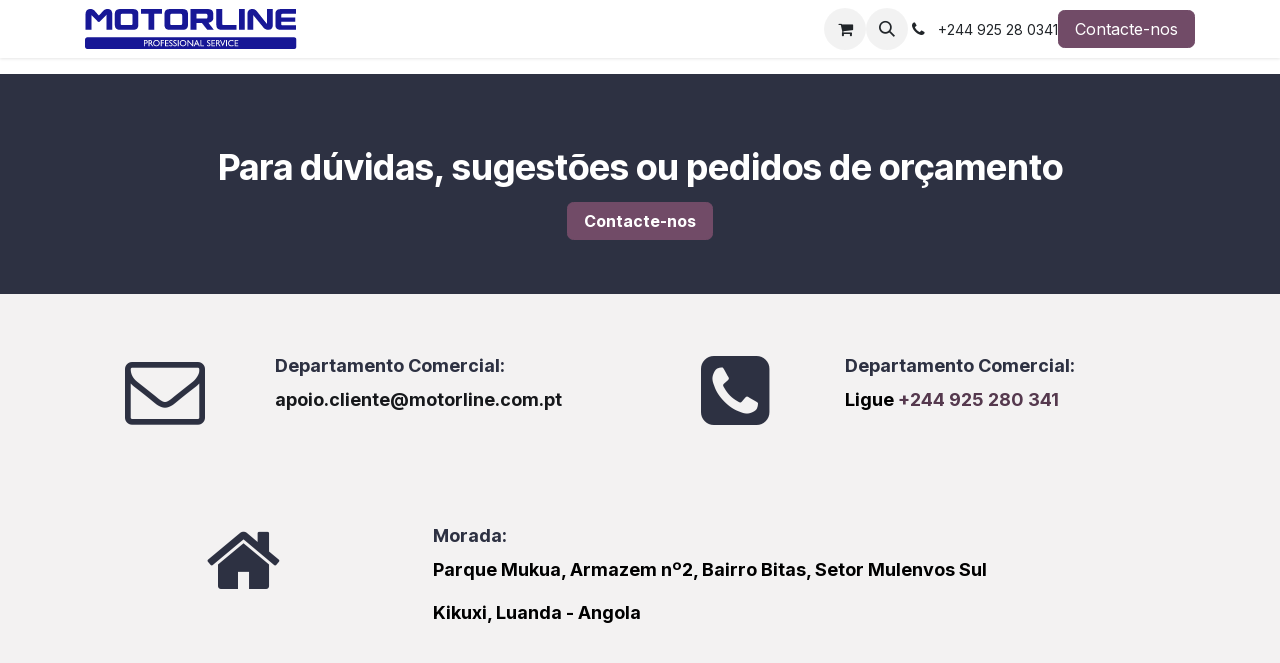

--- FILE ---
content_type: text/html; charset=utf-8
request_url: http://www.motorline.com.pt/contactos
body_size: 6924
content:
<!DOCTYPE html>
        
<html lang="pt-PT" data-website-id="5" data-main-object="website.page(29,)" data-add2cart-redirect="1">
    <head>
        <meta charset="utf-8"/>
        <meta http-equiv="X-UA-Compatible" content="IE=edge"/>
        <meta name="viewport" content="width=device-width, initial-scale=1"/>
        <meta name="generator" content="Odoo"/>
            
        <meta property="og:type" content="website"/>
        <meta property="og:title" content="Contactos | Motorline | Motorline"/>
        <meta property="og:site_name" content="Motorline"/>
        <meta property="og:url" content="https://www.motorline.com.pt/contactos"/>
        <meta property="og:image" content="https://www.motorline.com.pt/web/image/website/5/logo?unique=c540a04"/>
            
        <meta name="twitter:card" content="summary_large_image"/>
        <meta name="twitter:title" content="Contactos | Motorline | Motorline"/>
        <meta name="twitter:image" content="https://www.motorline.com.pt/web/image/website/5/logo/300x300?unique=c540a04"/>
        
        <link rel="canonical" href="https://www.motorline.com.pt/contactos"/>
        
        <link rel="preconnect" href="https://fonts.gstatic.com/" crossorigin=""/>
        <title>Contactos | Motorline | Motorline</title>
        <link type="image/x-icon" rel="shortcut icon" href="/web/image/website/5/favicon?unique=c540a04"/>
        <link rel="preload" href="/web/static/src/libs/fontawesome/fonts/fontawesome-webfont.woff2?v=4.7.0" as="font" crossorigin=""/>
        <link type="text/css" rel="stylesheet" href="/web/assets/5/8813c1e/web.assets_frontend.min.css"/>
        <script id="web.layout.odooscript" type="text/javascript">
            var odoo = {
                csrf_token: "50794da99dabd587a27e44c0e3f797637d89acbeo1796193930",
                debug: "",
            };
        </script>
        <script type="text/javascript">
            odoo.__session_info__ = {"is_admin": false, "is_system": false, "is_public": true, "is_internal_user": false, "is_website_user": true, "uid": null, "is_frontend": true, "profile_session": null, "profile_collectors": null, "profile_params": null, "show_effect": true, "currencies": {"48": {"symbol": "Kz", "position": "after", "digits": [69, 2]}, "1": {"symbol": "\u20ac", "position": "after", "digits": [69, 2]}, "2": {"symbol": "$", "position": "before", "digits": [69, 2]}}, "quick_login": true, "bundle_params": {"lang": "pt_PT", "website_id": 5}, "test_mode": false, "websocket_worker_version": "18.0-7", "translationURL": "/website/translations", "cache_hashes": {"translations": "fb81db902ab01dd9aa44edca525814bb5e03db71"}, "geoip_country_code": "US", "geoip_phone_code": 1, "lang_url_code": "pt_PT"};
            if (!/(^|;\s)tz=/.test(document.cookie)) {
                const userTZ = Intl.DateTimeFormat().resolvedOptions().timeZone;
                document.cookie = `tz=${userTZ}; path=/`;
            }
        </script>
        <script type="text/javascript" defer="defer" src="/web/assets/5/7f20143/web.assets_frontend_minimal.min.js" onerror="__odooAssetError=1"></script>
        <script type="text/javascript" defer="defer" data-src="/web/assets/5/eb97b29/web.assets_frontend_lazy.min.js" onerror="__odooAssetError=1"></script>
        
        
    </head>
    <body>



        <div id="wrapwrap" class="   ">
            <a class="o_skip_to_content btn btn-primary rounded-0 visually-hidden-focusable position-absolute start-0" href="#wrap">Skip to Content</a>
                <header id="top" data-anchor="true" data-name="Header" data-extra-items-toggle-aria-label="Extra items button" class="   o_header_fixed" style=" ">
                    
    <nav data-name="Navbar" aria-label="Main" class="navbar navbar-expand-lg navbar-light o_colored_level o_cc d-none d-lg-block shadow-sm ">
        

            <div id="o_main_nav" class="o_main_nav container">
                
    <a data-name="Navbar Logo" href="/" class="navbar-brand logo me-4">
            
            <span role="img" aria-label="Logo of Motorline" title="Motorline"><img src="/web/image/website/5/logo/Motorline?unique=c540a04" class="img img-fluid" width="95" height="40" alt="Motorline" loading="lazy"/></span>
        </a>
    
                
    <ul role="menu" id="top_menu" class="nav navbar-nav top_menu o_menu_loading me-auto">
        

                    
    <li role="presentation" class="nav-item">
        <a role="menuitem" href="/" class="nav-link ">
            <span>INÍCIO</span>
        </a>
    </li>
    <li role="presentation" class="nav-item">
        <a role="menuitem" href="/sobrenos" class="nav-link ">
            <span>EMPRESA</span>
        </a>
    </li>
    <li role="presentation" class="nav-item">
        <a role="menuitem" href="/assistencia-tecnica" class="nav-link ">
            <span>ASSISTÊNCIA TÉCNICA</span>
        </a>
    </li>
    <li role="presentation" class="nav-item">
        <a role="menuitem" href="/contactos" class="nav-link active">
            <span>CONTACTE-NOS</span>
        </a>
    </li>
    <li role="presentation" class="nav-item">
        <a role="menuitem" href="/shop" class="nav-link ">
            <span>Loja</span>
        </a>
    </li>
                
    </ul>
                
                <ul class="navbar-nav align-items-center gap-2 flex-shrink-0 justify-content-end ps-3">
                    
        
            <li class=" divider d-none"></li> 
            <li class="o_wsale_my_cart  ">
                <a href="/shop/cart" aria-label="Carrinho de eCommerce" class="o_navlink_background btn position-relative rounded-circle p-1 text-center text-reset">
                    <div class="">
                        <i class="fa fa-shopping-cart fa-stack"></i>
                        <sup class="my_cart_quantity badge bg-primary position-absolute top-0 end-0 mt-n1 me-n1 rounded-pill d-none" data-order-id="">0</sup>
                    </div>
                </a>
            </li>
        
                    
        <li class="">
                <div class="modal fade css_editable_mode_hidden" id="o_search_modal" aria-hidden="true" tabindex="-1">
                    <div class="modal-dialog modal-lg pt-5">
                        <div class="modal-content mt-5">
    <form method="get" class="o_searchbar_form s_searchbar_input " action="/website/search" data-snippet="s_searchbar_input">
            <div role="search" class="input-group input-group-lg">
        <input type="search" name="search" class="search-query form-control oe_search_box border border-end-0 p-3 border-0 bg-light" placeholder="Procurar..." data-search-type="all" data-limit="5" data-display-image="true" data-display-description="true" data-display-extra-link="true" data-display-detail="true" data-order-by="name asc"/>
        <button type="submit" aria-label="Procurar" title="Procurar" class="btn oe_search_button border border-start-0 px-4 bg-o-color-4">
            <i class="oi oi-search"></i>
        </button>
    </div>

            <input name="order" type="hidden" class="o_search_order_by oe_unremovable" value="name asc"/>
            
    
        </form>
                        </div>
                    </div>
                </div>
                <a data-bs-target="#o_search_modal" data-bs-toggle="modal" role="button" title="Procurar" href="#" class="btn rounded-circle p-1 lh-1 o_navlink_background text-reset o_not_editable">
                    <i class="oi oi-search fa-stack lh-lg"></i>
                </a>
        </li>
                    
        <li class="">
                <div data-name="Text" class="s_text_block ">
                    
                        <i class="fa fa-1x fa-fw fa-phone me-1"></i>
                        <span class="o_force_ltr"><small>+244 925 28 0341</small></span>
                </div>
        </li>
                    
                    
                    
                    
        
        
                    
        <li class="">
            <div class="oe_structure oe_structure_solo ">
                <section class="oe_unremovable oe_unmovable s_text_block" data-snippet="s_text_block" data-name="Text">
                    <div class="container">
                        <a href="/contactus" class="oe_unremovable btn btn-primary btn_cta">Contacte-nos</a>
                    </div>
                </section>
            </div>
        </li>
                </ul>
            </div>
        
    </nav>
    <nav data-name="Navbar" aria-label="Mobile" class="navbar  navbar-light o_colored_level o_cc o_header_mobile d-block d-lg-none shadow-sm ">
        

        <div class="o_main_nav container flex-wrap justify-content-between">
            
    <a data-name="Navbar Logo" href="/" class="navbar-brand logo ">
            
            <span role="img" aria-label="Logo of Motorline" title="Motorline"><img src="/web/image/website/5/logo/Motorline?unique=c540a04" class="img img-fluid" width="95" height="40" alt="Motorline" loading="lazy"/></span>
        </a>
    
            <ul class="o_header_mobile_buttons_wrap navbar-nav flex-row align-items-center gap-2 mb-0">
        
            <li class=" divider d-none"></li> 
            <li class="o_wsale_my_cart  ">
                <a href="/shop/cart" aria-label="Carrinho de eCommerce" class="o_navlink_background_hover btn position-relative rounded-circle border-0 p-1 text-reset">
                    <div class="">
                        <i class="fa fa-shopping-cart fa-stack"></i>
                        <sup class="my_cart_quantity badge bg-primary position-absolute top-0 end-0 mt-n1 me-n1 rounded-pill d-none" data-order-id="">0</sup>
                    </div>
                </a>
            </li>
        
                <li class="o_not_editable">
                    <button class="nav-link btn me-auto p-2" type="button" data-bs-toggle="offcanvas" data-bs-target="#top_menu_collapse_mobile" aria-controls="top_menu_collapse_mobile" aria-expanded="false" aria-label="Activar navegação">
                        <span class="navbar-toggler-icon"></span>
                    </button>
                </li>
            </ul>
            <div id="top_menu_collapse_mobile" class="offcanvas offcanvas-end o_navbar_mobile">
                <div class="offcanvas-header justify-content-end o_not_editable">
                    <button type="button" class="nav-link btn-close" data-bs-dismiss="offcanvas" aria-label="Fechar"></button>
                </div>
                <div class="offcanvas-body d-flex flex-column justify-content-between h-100 w-100">
                    <ul class="navbar-nav">
                        
                        
        <li class="">
    <form method="get" class="o_searchbar_form s_searchbar_input " action="/website/search" data-snippet="s_searchbar_input">
            <div role="search" class="input-group mb-3">
        <input type="search" name="search" class="search-query form-control oe_search_box rounded-start-pill text-bg-light ps-3 border-0 bg-light" placeholder="Procurar..." data-search-type="all" data-limit="0" data-display-image="true" data-display-description="true" data-display-extra-link="true" data-display-detail="true" data-order-by="name asc"/>
        <button type="submit" aria-label="Procurar" title="Procurar" class="btn oe_search_button rounded-end-pill bg-o-color-3 pe-3">
            <i class="oi oi-search"></i>
        </button>
    </div>

            <input name="order" type="hidden" class="o_search_order_by oe_unremovable" value="name asc"/>
            
    
        </form>
        </li>
                        
    <ul role="menu" class="nav navbar-nav top_menu  ">
        

                            
    <li role="presentation" class="nav-item">
        <a role="menuitem" href="/" class="nav-link ">
            <span>INÍCIO</span>
        </a>
    </li>
    <li role="presentation" class="nav-item">
        <a role="menuitem" href="/sobrenos" class="nav-link ">
            <span>EMPRESA</span>
        </a>
    </li>
    <li role="presentation" class="nav-item">
        <a role="menuitem" href="/assistencia-tecnica" class="nav-link ">
            <span>ASSISTÊNCIA TÉCNICA</span>
        </a>
    </li>
    <li role="presentation" class="nav-item">
        <a role="menuitem" href="/contactos" class="nav-link active">
            <span>CONTACTE-NOS</span>
        </a>
    </li>
    <li role="presentation" class="nav-item">
        <a role="menuitem" href="/shop" class="nav-link ">
            <span>Loja</span>
        </a>
    </li>
                        
    </ul>
                        
        <li class="">
                <div data-name="Text" class="s_text_block mt-2 border-top pt-2 o_border_contrast">
                    
                        <i class="fa fa-1x fa-fw fa-phone me-1"></i>
                        <span class="o_force_ltr"><small>+244 925 28 0341</small></span>
                </div>
        </li>
                        
                    </ul>
                    <ul class="navbar-nav gap-2 mt-3 w-100">
                        
                        
                        
        
        
                        
        <li class="">
            <div class="oe_structure oe_structure_solo ">
                <section class="oe_unremovable oe_unmovable s_text_block" data-snippet="s_text_block" data-name="Text">
                    <div class="container">
                        <a href="/contactus" class="oe_unremovable btn btn-primary btn_cta w-100">Contacte-nos</a>
                    </div>
                </section>
            </div>
        </li>
                    </ul>
                </div>
            </div>
        </div>
    
    </nav>
    
        </header>
                <main>
                    
    <div id="wrap" class="oe_empty oe_structure">
      <p>
      </p>
      <section class="s_text_block pt32 o_colored_level undefined o_cc o_cc3 pb0" data-snippet="s_text_block" data-name="Text">
        <div class="s_allow_columns container">
          <p style="text-align: center; ">
            <br/>
          </p>
          <h3 style="text-align: center; ">
            <b>
              <font style="font-size: 36px;" class="text-white">Para dúvidas, sugestões ou pedidos de orçamento</font>
            </b>
          </h3>
          <h3 style="text-align: center; ">
            <font color="rgba(255, 255, 255, 0.74)">
              <span style="font-size: 36px;">
                <a href="/contactos#Text" class="btn btn-primary" data-bs-original-title="" title="" aria-describedby="tooltip568324" style="">
                  <b>Contacte-nos</b>
                </a>
              </span>
            </font>
          </h3>
          <h3 style="text-align: center; ">
            <br/>
          </h3>
        </div>
      </section>
      <section class="o_colored_level s_company_team undefined o_cc o_cc2 pt32 pb16" data-snippet="s_company_team" data-name="Team" style="">
        <div class="container">
          <div class="row s_nb_column_fixed">
            <div class="col-lg-6 o_colored_level pb24 pt24">
              <div class="row s_col_no_bgcolor s_col_no_resize">
                <div class="col-lg-4 o_not_editable pb16">
                  <span class="fa fa-5x fa-envelope-o mx-auto text-o-color-2" style=""></span>
                </div>
                <div class="col-lg-8">
                  <h4>
                    <font style="font-size: 18px;" class="text-o-color-2">
                      <b>Departamento Comercial:
                    
                  
                  </b>
                    </font>
                  </h4>
                  <p>
                    <b>
                      <font style="color: rgb(22, 24, 27); font-size: 18px;"><a href="/cdn-cgi/l/email-protection" class="__cf_email__" data-cfemail="3352435c5a5c1d505f5a565d4756735e5c475c415f5a5d561d505c5e1d4347">[email&#160;protected]</a></font>
                      <font style="color: rgb(22, 24, 27); font-size: 12px;">
                    
                  
                
              
            
            </font>
                    </b>
                  </p>
                </div>
              </div>
            </div>
            <div class="col-lg-6 o_colored_level pb24 pt24" style="">
              <div class="row s_col_no_bgcolor s_col_no_resize">
                <div class="col-lg-4 o_not_editable pb16">
                  <span class="fa fa-5x fa-phone-square mx-auto text-o-color-2" style=""></span>
                </div>
                <div class="col-lg-8">
                  <h4>
                    <b>
                      <font style="font-size: 18px;" class="text-o-color-2">Departamento Comercial:
                    
                  
                  </font>
                    </b>
                  </h4>
                  <p>
                    <font color="#000000">
                      <span style="font-size: 18px;">
                        <b>Ligue <a href="tel:+244925280341" data-bs-original-title="" title="" aria-describedby="tooltip165234">+244 925 280 341</a></b>
                      </span>
                    </font>
                    <br/>
                  </p>
                  <p>
                    <b>
                      <font style="font-size: 18px;" class="text-black">
                        <br/>
                      </font>
                      <font style="font-size: 12px;" class="text-black">
                    
                  
                
              
            
            </font>
                    </b>
                  </p>
                </div>
              </div>
            </div>
            <div class="o_colored_level pb24 pt24 col-lg-11">
              <div class="row s_col_no_bgcolor s_col_no_resize">
                <div class="col-lg-4 o_not_editable pb16">
                  <span class="fa fa-5x fa-home mx-auto text-o-color-2" style=""></span>
                </div>
                <div class="col-lg-8">
                  <h4>
                    <font style="font-size: 18px;" class="text-o-color-2">
                      <b>Morada:
                    
                  
                  </b>
                    </font>
                  </h4>
                  <p>
                    <font style="font-size: 18px;" class="text-black">
                      <b>Parque Mukua, Armazem nº2, Bairro Bitas, Setor Mulenvos Sul
                    
                  
                  </b>
                    </font>
                  </p>
                  <p>
                    <font style="font-size: 18px;" class="text-black">
                      <b>Kikuxi, Luanda - Angola</b>
                    </font>
                    <font style="color: rgb(206, 231, 247); font-size: 12px;">
                      <b>
                    
                  
                
              
            
          
        
      
    
  
                </b>
                    </font>
                  </p>
                </div>
              </div>
            </div>
          </div>
        </div>
      </section>
      <section class="s_text_image o_colored_level undefined pb0 pt0 bg-200 o_half_screen_height" data-snippet="s_image_text" style="" data-name="Custom Image - Text">
        <div class="container">
          <div class="row align-items-center">
            <div class="col-lg-6 pt16 o_colored_level pb0" style="max-width: 50%; height: auto;">
              <img src="/web/image/391987-e2ca184a/Design%20sem%20nome%20%2844%29.png" class="img img-fluid mx-auto" alt="" loading="lazy" data-bs-original-title="" title="" aria-describedby="tooltip689307" data-original-id="391986" data-original-src="/web/image/391986-f70280df/Design%20sem%20nome%20%2844%29.png" data-mimetype="image/png" data-resize-width="300" style="max-width: 100%; height: auto;"/>
            </div>
            <div class="col-lg-6 pt16 pb16 o_colored_level" style="">
              <h2>
                <b>
                  <font class="text-o-color-2 o_default_snippet_text" style="">Precisa de assistência? Basta chamar!</font>
                </b>
              </h2>
              <p>
                <b>
                  <font style="font-size: 18px;" class="o_default_snippet_text">Assistência e reparação das suas portas, portões e automatismos 24 horas por dia</font>
                </b>
              </p>
              <p>
                <b>
                  <font style="font-size: 18px;" class="o_default_snippet_text">Ligue <a href="tel:+244025280341" target="_blank" class="o_default_snippet_text">+244 025 280 341<br/></a></font>
                </b>
              </p>
              <p>
                <font style="font-size: 18px;">
                  <a href="/assistencia-tecnica" class="btn btn-secondary" data-bs-original-title="" title="" aria-describedby="tooltip213871" style="">
                    <b class="o_default_snippet_text">Pedir assistência</b>
                  </a>
                </font>
              </p>
            </div>
          </div>
        </div>
      </section>
      <section class="s_text_block o_colored_level pb0 undefined o_cc o_cc2 pt32" data-snippet="s_text_block" data-name="Text" style="" id="Text" data-anchor="true">
        <div class="s_allow_columns container">
          <p style="text-align: center; ">
            <b>
              <font style="font-size: 36px;">Fale connosco</font>
            </b>
          </p>
        </div>
      </section>
      <section class="s_website_form pt16 pb16 o_colored_level undefined o_cc o_cc2" data-vcss="001" data-snippet="s_website_form" data-name="Form">
        <div class="container">
          <form action="/website/form/" method="post" enctype="multipart/form-data" class="o_mark_required" data-mark="*" data-success-mode="redirect" data-success-page="/contactus-thank-you" data-model_name="crm.lead">
            <div class="s_website_form_rows row s_col_no_bgcolor">
              <div class="py-2 s_website_form_field col-12 s_website_form_required" data-type="char" data-name="Field">
                <div class="row s_col_no_resize s_col_no_bgcolor">
                  <label class="col-form-label col-sm-auto s_website_form_label form-label" style="width: 200px" for="oe5izesz90th">
                    <span class="s_website_form_label_content">Your Name</span>
                    <span class="s_website_form_mark"> *</span>
                  </label>
                  <div class="col-sm">
                    <input type="text" class="form-control s_website_form_input" name="contact_name" required="1" id="oe5izesz90th"/>
                  </div>
                </div>
              </div>
              <div class="py-2 s_website_form_field col-12" data-type="tel" data-name="Field">
                <div class="row s_col_no_resize s_col_no_bgcolor">
                  <label class="col-form-label col-sm-auto s_website_form_label form-label" style="width: 200px" for="ou3mmpu2lozm">
                    <span class="s_website_form_label_content">Phone Number</span>
                  </label>
                  <div class="col-sm">
                    <input type="tel" class="form-control s_website_form_input" name="phone" id="ou3mmpu2lozm"/>
                  </div>
                </div>
              </div>
              <div class="py-2 s_website_form_field col-12 s_website_form_required" data-type="email" data-name="Field">
                <div class="row s_col_no_resize s_col_no_bgcolor">
                  <label class="col-form-label col-sm-auto s_website_form_label form-label" style="width: 200px" for="og2zlviqdgd">
                    <span class="s_website_form_label_content">Your Email</span>
                    <span class="s_website_form_mark"> *</span>
                  </label>
                  <div class="col-sm">
                    <input type="email" class="form-control s_website_form_input" name="email_from" required="1" id="og2zlviqdgd"/>
                  </div>
                </div>
              </div>
              <div class="py-2 s_website_form_field col-12 s_website_form_required" data-type="char" data-name="Field">
                <div class="row s_col_no_resize s_col_no_bgcolor">
                  <label class="col-form-label col-sm-auto s_website_form_label form-label" style="width: 200px" for="o8x6ae379yih">
                    <span class="s_website_form_label_content">Your Company</span>
                    <span class="s_website_form_mark"> *</span>
                  </label>
                  <div class="col-sm">
                    <input type="text" class="form-control s_website_form_input" name="partner_name" required="1" id="o8x6ae379yih"/>
                  </div>
                </div>
              </div>
              <div class="py-2 s_website_form_field col-12 s_website_form_model_required" data-type="char" data-name="Field">
                <div class="row s_col_no_resize s_col_no_bgcolor">
                  <label class="col-form-label col-sm-auto s_website_form_label form-label" style="width: 200px" for="olfjbcd5o46">
                    <span class="s_website_form_label_content">Subject</span>
                    <span class="s_website_form_mark"> *</span>
                  </label>
                  <div class="col-sm">
                    <input type="text" class="form-control s_website_form_input" name="name" required="true" id="olfjbcd5o46"/>
                  </div>
                </div>
              </div>
              <div class="py-2 s_website_form_field col-12 s_website_form_required" data-type="text" data-name="Field">
                <div class="row s_col_no_resize s_col_no_bgcolor">
                  <label class="col-form-label col-sm-auto s_website_form_label form-label" style="width: 200px" for="olv9umlb5d7">
                    <span class="s_website_form_label_content">Your Question</span>
                    <span class="s_website_form_mark"> *</span>
                  </label>
                  <div class="col-sm">
                    <textarea class="form-control s_website_form_input" name="description" required="1" id="olv9umlb5d7" rows="3"></textarea>
                  </div>
                </div>
              </div>
              <div class="py-2 s_website_form_field col-12 s_website_form_dnone" data-name="Field">
                <div class="row s_col_no_resize s_col_no_bgcolor">
                  <label class="col-form-label col-sm-auto s_website_form_label form-label" style="width: 200px">
                    <span class="s_website_form_label_content"></span>
                  </label>
                  <div class="col-sm">
                    <input type="hidden" class="form-control s_website_form_input" name="team_id" value="7"/>
                  </div>
                </div>
              </div>
              <div class="py-2 s_website_form_field col-12 s_website_form_dnone" data-name="Field">
                <div class="row s_col_no_resize s_col_no_bgcolor">
                  <label class="col-form-label col-sm-auto s_website_form_label form-label" style="width: 200px">
                    <span class="s_website_form_label_content"></span>
                  </label>
                  <div class="col-sm">
                    <input type="hidden" class="form-control s_website_form_input" name="user_id" value="12"/>
                  </div>
                </div>
              </div>
              <div class="py-2 col-12 s_website_form_submit" data-name="Submit Button">
                <div style="width: 200px;" class="s_website_form_label"></div>
                <a href="#" role="button" class="btn btn-primary btn-lg s_website_form_send o_default_snippet_text">Submeter</a>
                <span id="s_website_form_result"></span>
              </div>
            </div>
          </form>
        </div>
      </section>
    </div>
  
        <div id="o_shared_blocks" class="oe_unremovable"></div>
                </main>
                <footer id="bottom" data-anchor="true" data-name="Footer" class="o_footer o_colored_level o_cc ">
                    <div id="footer" class="oe_structure oe_structure_solo" style="">
      <section class="s_text_block pb0 pt16" data-snippet="s_text_block" data-name="Text" style="">
        <div class="container">
          <div class="row align-items-end">
            <div class="pt16 pb16 o_colored_level col-lg-3">
              <p class="mb-2">
                <b>
                  <font style="color: rgb(57, 132, 198); font-size: 18px;">Como podemos ajudá-lo?</font>
                </b>
              </p>
              <h4>
                <font style="color: rgb(206, 231, 247); font-size: 14px;">
                  <b>Contacte-nos em qualquer momento.</b>
                </font>
              </h4>
            </div>
            <div class="pt16 pb16 o_colored_level col-lg-2">
              <p class="mb-2">
                <b>
                  <font style="color: rgb(57, 132, 198); font-size: 18px;">Contacte-nos</font>
                </b>
              </p>
              <h5>
                <font color="#cee7f7">
                  <span style="font-size: 14px;">
                    <b>
                      <a href="tel:+244925280341">(+244) 925 280 341</a>
                    </b>
                  </span>
                </font>
                <br/>
              </h5>
            </div>
            <div class="pt16 pb16 o_colored_level col-lg-3">
              <p class="mb-2">
                <b>
                  <font style="color: rgb(57, 132, 198); font-size: 18px;">Envie-nos um e-mail</font>
                </b>
              </p>
              <h5>
                <a href="/cdn-cgi/l/email-protection#3a525f5656557a57435955574a5b544314595557" data-bs-original-title="" title="" aria-describedby="tooltip237249">
                  <b>
                    <font style="color: rgb(206, 231, 247); font-size: 14px;" data-bs-original-title="" title="" aria-describedby="tooltip798449"><span class="__cf_email__" data-cfemail="127361617b6166777c717b7361527f7d667d607e7b7c773c717d7f3c6266">[email&#160;protected]</span></font>
                  </b>
                </a>
              </h5>
            </div>
            <div class="pt16 pb16 o_colored_level col-lg-2 offset-lg-1" style="">
              <div class="s_share text-end" data-snippet="s_share" data-name="Social Media">
                <p class="s_share_title d-block mb-2">
                  <b>
                    <font style="color: rgb(57, 132, 198); font-size: 18px;">Siga-nos</font>
                  </b>
                </p>
                <a href="https://www.facebook.com/motorlineangola" class="s_share_twitter" target="_blank" style="" data-bs-original-title="" title="" aria-describedby="tooltip167503">
                  <i class="fa m-1 fa-facebook-square" style="color: rgb(206, 231, 247); font-size: 18px;" data-bs-original-title="" title="" aria-describedby="tooltip187449"></i>
                </a>
                <a href="https://www.linkedin.com/company/motorline-angola/" class="s_share_linkedin" target="_blank" style="">
                  <i class="fa fa-linkedin m-1" style="color: rgb(206, 231, 247); font-size: 18px;" data-bs-original-title="" title="" aria-describedby="tooltip536556"></i>
                </a>
                <a href="https://www.instagram.com/motorline_angola/" class="s_share_instagram" target="_blank" data-bs-original-title="" title="" aria-describedby="tooltip504072">
                  <i class="fa fa-instagram m-1" data-bs-original-title="" title="" aria-describedby="tooltip162526" style="color: rgb(206, 231, 247);"></i>
                </a>
              </div>
            </div>
          </div>
        </div>
      </section>
      <section class="s_text_block" data-snippet="s_text_block" data-name="Text">
        <div class="container allow_columns">
          <div class="s_hr pb0 pt0" data-name="Separator">
            <hr class="w-100 mx-auto" style="border-top-width: 1px; border-top-style: solid; border-color: var(--600);"/>
          </div>
        </div>
      </section>
      <section class="s_text_block pt24" data-snippet="s_text_block" data-name="Text">
        <div class="container">
          <div class="row align-items-center">
            <div class="col-lg-2 pb16 o_colored_level">
              <a href="/" class="o_footer_logo logo">
                <img src="/web/image/396353-5eb365dc/Logotipo%20em%20Branco.png" class="img-fluid" aria-label="Logo of MyCompany" title="MyCompany" role="img" loading="lazy" alt="" style="" data-original-id="396335" data-original-src="/web/image/396335-3ddcaa0c/Logotipo%20em%20Branco.png" data-mimetype="image/png" data-resize-width="558"/>
              </a>
            </div>
          </div>
        </div>
      </section>
    </div>
  <div class="o_footer_copyright o_colored_level o_cc" data-name="Copyright">
                        <div class="container py-3">
                            <div class="row">
                                <div class="col-sm text-center text-sm-start text-muted">
                                    <span class="o_footer_copyright_name me-2">Copyright &copy; Company name</span>
        
        
                                </div>
                                <div class="col-sm text-center text-sm-end o_not_editable">
        <div class="o_brand_promotion">
        Powered by 
            <a target="_blank" class="badge text-bg-light" href="http://www.odoo.com?utm_source=db&amp;utm_medium=website">
                <img alt="Odoo" src="/web/static/img/odoo_logo_tiny.png" width="62" height="20" style="width: auto; height: 1em; vertical-align: baseline;" loading="lazy"/>
            </a>
        - 
                    O n.º 1 <a target="_blank" href="http://www.odoo.com/app/ecommerce?utm_source=db&amp;utm_medium=website">eCommerce de Código Aberto</a>
                
        </div>
                                </div>
                            </div>
                        </div>
                    </div>
                </footer>
            </div>
        
        <script data-cfasync="false" src="/cdn-cgi/scripts/5c5dd728/cloudflare-static/email-decode.min.js"></script><script defer src="https://static.cloudflareinsights.com/beacon.min.js/vcd15cbe7772f49c399c6a5babf22c1241717689176015" integrity="sha512-ZpsOmlRQV6y907TI0dKBHq9Md29nnaEIPlkf84rnaERnq6zvWvPUqr2ft8M1aS28oN72PdrCzSjY4U6VaAw1EQ==" data-cf-beacon='{"version":"2024.11.0","token":"b06732ca951541fbb895324e1d1f3ec6","r":1,"server_timing":{"name":{"cfCacheStatus":true,"cfEdge":true,"cfExtPri":true,"cfL4":true,"cfOrigin":true,"cfSpeedBrain":true},"location_startswith":null}}' crossorigin="anonymous"></script>
</body>
</html>

--- FILE ---
content_type: image/svg+xml; charset=utf-8
request_url: http://www.motorline.com.pt/web/image/website/5/logo/Motorline?unique=c540a04
body_size: 2318
content:
<?xml version="1.0" encoding="UTF-8"?>
<!DOCTYPE svg PUBLIC "-//W3C//DTD SVG 1.1//EN" "http://www.w3.org/Graphics/SVG/1.1/DTD/svg11.dtd">
<!-- Creator: CorelDRAW X8 -->
<svg xmlns="http://www.w3.org/2000/svg" xml:space="preserve" width="50mm" height="9.412mm" version="1.1" style="shape-rendering:geometricPrecision; text-rendering:geometricPrecision; image-rendering:optimizeQuality; fill-rule:evenodd; clip-rule:evenodd"
viewBox="0 0 5000 941"
 xmlns:xlink="http://www.w3.org/1999/xlink">
 <defs>
  <style type="text/css">
   <![CDATA[
    .fil1 {fill:#FEFEFE}
    .fil0 {fill:#171796}
   ]]>
  </style>
 </defs>
 <g id="Layer_x0020_1">
  <metadata id="CorelCorpID_0Corel-Layer"/>
  <g id="_2671498209632">
   <path class="fil0" d="M3978 143l0 346 -139 0 0 -364c0,-97 57,-125 116,-125 43,0 74,16 101,45l246 307 0 -352 139 0 0 364c0,97 -47,125 -113,125 -40,0 -74,-13 -107,-50l-243 -296zm-1544 -19c0,-31 -5,-61 -22,-84 -20,-24 -52,-38 -98,-38l-315 0c-47,0 -79,14 -98,38 -17,23 -22,53 -22,84l0 244c0,30 5,61 22,83 19,25 51,38 98,38l315 0c46,0 78,-13 98,-38 17,-22 22,-53 22,-83l0 -244zm-417 18c0,-15 8,-28 28,-28l222 0c19,0 29,12 29,31l0 202c0,18 -10,31 -29,31l-222 0c-20,0 -28,-14 -28,-29l0 -207zm-756 -18c0,-31 -5,-61 -22,-84 -20,-24 -52,-38 -99,-38l-315 0c-46,0 -78,14 -98,38 -17,23 -22,53 -22,84l0 244c0,30 5,61 22,83 20,25 52,38 98,38l315 0c47,0 79,-13 99,-38 17,-22 22,-53 22,-83l0 -244zm-417 18c0,-15 7,-28 28,-28l222 0c18,0 28,12 28,31l0 202c0,18 -10,31 -28,31l-222 0c-21,0 -28,-14 -28,-29l0 -207zm2261 -140l138 0 0 349c0,16 9,27 27,27l309 0 0 111 -352 0c-47,0 -80,-13 -100,-38 -18,-22 -22,-54 -22,-87l0 -362zm-2806 290l-147 -149 0 346 -139 0 0 -364c0,-97 57,-125 115,-125 43,0 75,16 102,45l98 111 97 -106c33,-37 66,-50 107,-50 66,0 112,28 112,125l0 364 -138 0 0 -352 -152 156c-7,7 -17,12 -27,12 -9,0 -18,-3 -28,-13zm4688 -178l0 -112 -364 0c-48,0 -80,14 -99,38 -19,23 -23,54 -23,86l0 239c0,32 4,64 23,86 19,25 51,38 99,38l364 0 0 -107 -319 0c-19,0 -28,-8 -28,-26l0 -56 333 0 0 -103 -333 0 0 -55c0,-18 10,-28 28,-28l319 0zm-3169 -112l0 112 -179 0 0 375 -139 0 0 -375 -179 0 0 -112 497 0zm1822 0l139 0 0 487 -139 0 0 -487zm-608 122c0,-31 -5,-61 -22,-84 -20,-24 -52,-38 -100,-38l-415 0 0 487 138 0 0 -160 130 0 128 160 153 0 -125 -165c31,-6 55,-15 78,-35 26,-21 35,-44 35,-79l0 -86zm-139 73c0,19 -10,29 -29,29l-231 0 0 -112 233 0c20,0 27,11 27,28l0 55z"/>
   <path class="fil0" d="M58 664l4884 0c32,0 58,27 58,59l0 160c0,32 -26,58 -58,58l-4884 0c-32,0 -58,-26 -58,-58l0 -160c0,-32 26,-59 58,-59z"/>
   <path class="fil1" d="M1392 875l0 -145 46 0c14,0 25,4 33,11 8,8 12,18 12,31 0,8 -2,15 -6,22 -4,6 -10,11 -17,14 -8,3 -18,5 -32,5l-15 0 0 62 -21 0zm42 -126l-21 0 0 45 23 0c8,0 14,-2 19,-6 5,-4 7,-10 7,-17 0,-15 -9,-22 -28,-22zm68 126l0 -145 36 0c15,0 27,4 35,11 9,8 13,17 13,30 0,8 -2,16 -6,22 -4,6 -10,10 -18,14 4,3 9,7 13,12 5,5 11,14 19,27 5,9 9,15 12,19l8 10 -25 0 -6 -9c0,0 -1,-1 -1,-2l-4 -6 -7 -10 -7 -11c-4,-6 -8,-11 -12,-15 -3,-3 -6,-6 -9,-7 -3,-2 -8,-3 -15,-3l-5 0 0 63 -21 0zm27 -127l-6 0 0 46 8 0c10,0 17,-1 21,-3 4,-2 7,-4 9,-8 3,-4 4,-8 4,-12 0,-5 -1,-9 -4,-13 -2,-4 -6,-6 -10,-8 -4,-1 -12,-2 -22,-2zm159 -20c23,0 41,7 56,22 15,14 23,32 23,53 0,21 -8,39 -23,53 -15,14 -34,21 -57,21 -22,0 -40,-7 -55,-21 -14,-14 -21,-32 -21,-53 0,-21 7,-39 22,-53 14,-15 33,-22 55,-22zm1 20c-16,0 -30,5 -41,16 -11,10 -16,23 -16,39 0,16 5,29 16,39 11,11 24,16 40,16 17,0 30,-5 41,-16 11,-10 16,-24 16,-39 0,-16 -5,-29 -16,-39 -11,-11 -24,-16 -40,-16zm103 -18l78 0 0 19 -57 0 0 40 57 0 0 19 -57 0 0 67 -21 0 0 -145zm100 0l82 0 0 19 -61 0 0 44 59 0 0 19 -59 0 0 45 63 0 0 18 -84 0 0 -145zm142 85l-16 -10c-10,-6 -17,-12 -21,-18 -4,-6 -6,-12 -6,-20 0,-11 4,-21 12,-28 8,-7 18,-10 31,-10 12,0 23,3 33,10l0 23c-11,-10 -22,-15 -34,-15 -7,0 -12,2 -17,5 -4,3 -6,7 -6,12 0,4 1,9 5,12 3,4 8,8 15,12l16 10c18,10 27,24 27,40 0,11 -4,21 -12,28 -8,7 -18,11 -31,11 -14,0 -27,-4 -39,-13l0 -26c12,14 25,21 39,21 7,0 12,-2 17,-6 4,-3 6,-8 6,-13 0,-9 -6,-17 -19,-25zm97 0l-15 -10c-10,-6 -17,-12 -22,-18 -4,-6 -6,-12 -6,-20 0,-11 4,-21 12,-28 8,-7 18,-10 31,-10 12,0 23,3 33,10l0 23c-10,-10 -22,-15 -34,-15 -6,0 -12,2 -16,5 -5,3 -7,7 -7,12 0,4 2,9 5,12 3,4 8,8 15,12l16 10c18,10 27,24 27,40 0,11 -4,21 -12,28 -8,7 -18,11 -30,11 -14,0 -28,-4 -39,-13l0 -26c11,14 24,21 39,21 6,0 12,-2 16,-6 4,-3 6,-8 6,-13 0,-9 -6,-17 -19,-25zm62 -85l21 0 0 145 -21 0 0 -145zm124 -2c22,0 41,7 56,22 15,14 22,32 22,53 0,21 -7,39 -22,53 -15,14 -34,21 -57,21 -22,0 -40,-7 -55,-21 -14,-14 -22,-32 -22,-53 0,-21 8,-39 22,-53 15,-15 34,-22 56,-22zm1 20c-17,0 -30,5 -41,16 -11,10 -16,23 -16,39 0,16 5,29 16,39 11,11 24,16 40,16 16,0 30,-5 41,-16 11,-10 16,-24 16,-39 0,-16 -5,-29 -16,-39 -11,-11 -24,-16 -40,-16zm218 -18l20 0 0 145 -18 0 -97 -111 0 111 -20 0 0 -145 17 0 98 113 0 -113zm97 0l15 0 65 145 -22 0 -19 -43 -62 0 -18 43 -21 0 62 -145zm30 84l-23 -53 -22 53 45 0zm66 -84l20 0 0 127 66 0 0 18 -86 0 0 -145zm199 85l-16 -10c-10,-6 -17,-12 -21,-18 -4,-6 -7,-12 -7,-20 0,-11 4,-21 12,-28 8,-7 19,-10 31,-10 12,0 23,3 34,10l0 23c-11,-10 -22,-15 -34,-15 -7,0 -12,2 -17,5 -4,3 -6,7 -6,12 0,4 1,9 4,12 4,4 9,8 16,12l16 10c17,10 26,24 26,40 0,11 -4,21 -11,28 -8,7 -18,11 -31,11 -14,0 -27,-4 -39,-13l0 -26c11,14 24,21 39,21 7,0 12,-2 16,-6 5,-3 7,-8 7,-13 0,-9 -7,-17 -19,-25zm61 -85l82 0 0 19 -61 0 0 44 59 0 0 19 -59 0 0 45 63 0 0 18 -84 0 0 -145zm107 145l0 -145 36 0c15,0 27,4 35,11 9,8 13,17 13,30 0,8 -2,16 -6,22 -4,6 -10,10 -18,14 4,3 9,7 13,12 5,5 11,14 19,27 5,9 9,15 12,19l8 10 -25 0 -6 -9c0,0 -1,-1 -2,-2l-4 -6 -6 -10 -7 -11c-4,-6 -8,-11 -12,-15 -3,-3 -6,-6 -9,-7 -3,-2 -8,-3 -15,-3l-5 0 0 63 -21 0zm27 -127l-6 0 0 46 8 0c10,0 17,-1 21,-3 4,-2 7,-4 9,-8 3,-4 4,-8 4,-12 0,-5 -2,-9 -4,-13 -2,-4 -6,-6 -10,-8 -5,-1 -12,-2 -22,-2zm175 -18l21 0 -61 146 -5 0 -62 -146 21 0 43 102 43 -102zm37 0l21 0 0 145 -21 0 0 -145zm178 112l0 23c-15,8 -33,12 -53,12 -16,0 -29,-3 -41,-10 -11,-6 -20,-15 -26,-27 -7,-11 -10,-23 -10,-37 0,-21 7,-38 22,-53 15,-14 34,-21 56,-21 15,0 32,4 51,12l0 22c-17,-10 -34,-15 -50,-15 -17,0 -30,6 -41,16 -11,11 -17,24 -17,39 0,16 6,29 16,40 11,10 25,15 42,15 17,0 34,-5 51,-16zm26 -112l82 0 0 19 -62 0 0 44 60 0 0 19 -60 0 0 45 64 0 0 18 -84 0 0 -145z"/>
  </g>
 </g>
</svg>
